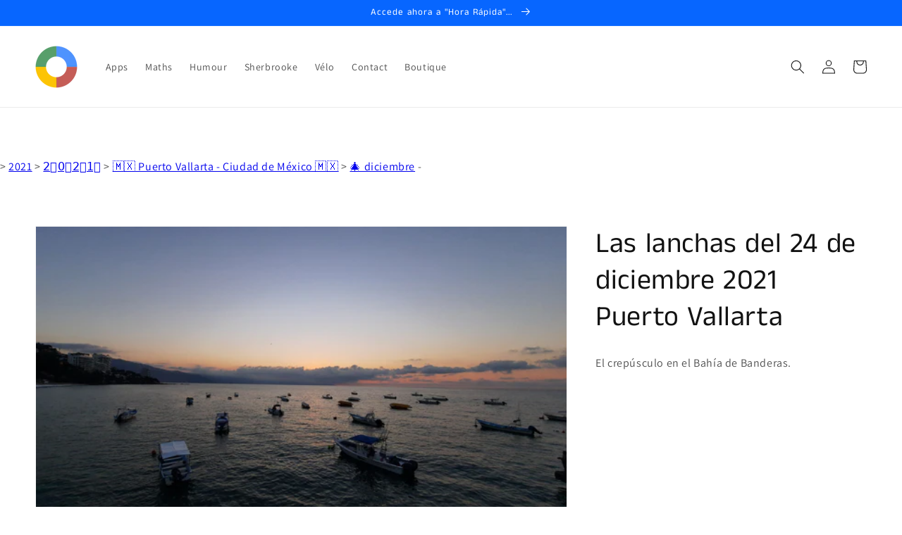

--- FILE ---
content_type: text/html; charset=utf-8
request_url: https://www.google.com/recaptcha/api2/aframe
body_size: -86
content:
<!DOCTYPE HTML><html><head><meta http-equiv="content-type" content="text/html; charset=UTF-8"></head><body><script nonce="bSyntPM6bqqIXNWzaDKJ_A">/** Anti-fraud and anti-abuse applications only. See google.com/recaptcha */ try{var clients={'sodar':'https://pagead2.googlesyndication.com/pagead/sodar?'};window.addEventListener("message",function(a){try{if(a.source===window.parent){var b=JSON.parse(a.data);var c=clients[b['id']];if(c){var d=document.createElement('img');d.src=c+b['params']+'&rc='+(localStorage.getItem("rc::a")?sessionStorage.getItem("rc::b"):"");window.document.body.appendChild(d);sessionStorage.setItem("rc::e",parseInt(sessionStorage.getItem("rc::e")||0)+1);localStorage.setItem("rc::h",'1769911862169');}}}catch(b){}});window.parent.postMessage("_grecaptcha_ready", "*");}catch(b){}</script></body></html>